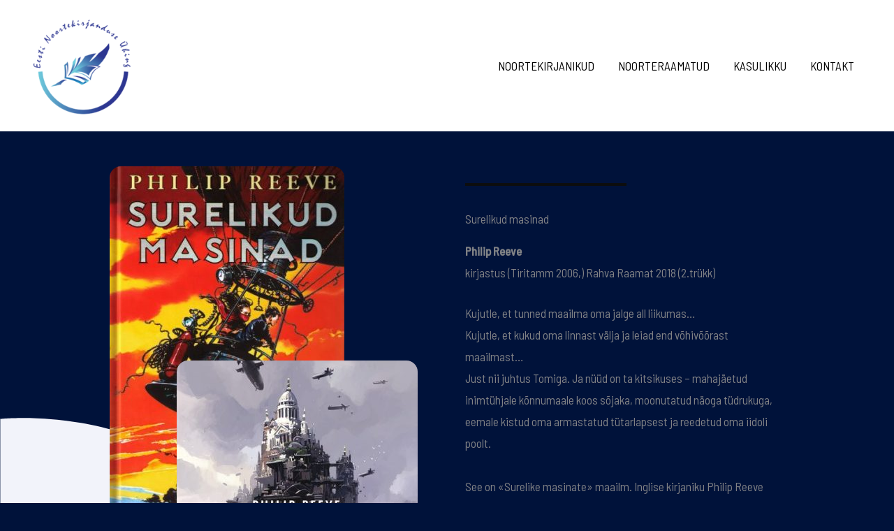

--- FILE ---
content_type: text/css
request_url: https://noortekirjandus.ee/wp-content/uploads/elementor/css/post-5148.css?ver=1769763268
body_size: 900
content:
.elementor-5148 .elementor-element.elementor-element-304e07cc:not(.elementor-motion-effects-element-type-background), .elementor-5148 .elementor-element.elementor-element-304e07cc > .elementor-motion-effects-container > .elementor-motion-effects-layer{background-image:url("https://noortekirjandus.ee/wp-content/uploads/2021/08/child-care-template-light-purple-wave-shape-bg.svg");background-position:bottom left;background-repeat:no-repeat;background-size:contain;}.elementor-5148 .elementor-element.elementor-element-304e07cc{transition:background 0.3s, border 0.3s, border-radius 0.3s, box-shadow 0.3s;padding:50px 40px 65px 40px;}.elementor-5148 .elementor-element.elementor-element-304e07cc > .elementor-background-overlay{transition:background 0.3s, border-radius 0.3s, opacity 0.3s;}.elementor-5148 .elementor-element.elementor-element-8b746e2 > .elementor-widget-wrap > .elementor-widget:not(.elementor-widget__width-auto):not(.elementor-widget__width-initial):not(:last-child):not(.elementor-absolute){margin-block-end:8px;}.elementor-5148 .elementor-element.elementor-element-57faa2cd > .elementor-widget-container{margin:0px 0px 0px 0px;}.elementor-5148 .elementor-element.elementor-element-57faa2cd img{border-radius:16px 16px 16px 16px;}.elementor-5148 .elementor-element.elementor-element-53a5aa4e > .elementor-widget-container{margin:-230px -200px 20px 0px;}.elementor-5148 .elementor-element.elementor-element-53a5aa4e img{border-radius:16px 16px 16px 16px;}.elementor-5148 .elementor-element.elementor-element-249d994 > .elementor-element-populated{padding:24px 64px 0px 56px;}.elementor-5148 .elementor-element.elementor-element-44642060{--divider-border-style:solid;--divider-border-width:4px;}.elementor-5148 .elementor-element.elementor-element-44642060 > .elementor-widget-container{margin:0px 0px 16px 0px;}.elementor-5148 .elementor-element.elementor-element-44642060 .elementor-divider-separator{width:231px;}.elementor-5148 .elementor-element.elementor-element-44642060 .elementor-divider{padding-block-start:0px;padding-block-end:0px;}.elementor-5148 .elementor-element.elementor-element-6f58644d > .elementor-widget-container{margin:0px 0px -16px 0px;}.elementor-5148 .elementor-element.elementor-element-1890d7c9:not(.elementor-motion-effects-element-type-background), .elementor-5148 .elementor-element.elementor-element-1890d7c9 > .elementor-motion-effects-container > .elementor-motion-effects-layer{background-image:url("https://noortekirjandus.ee/wp-content/uploads/2021/08/child-care-template-tosca-blob-shape.svg");background-position:center left;background-repeat:no-repeat;background-size:16vw auto;}.elementor-5148 .elementor-element.elementor-element-1890d7c9 > .elementor-background-overlay{background-image:url("https://noortekirjandus.ee/wp-content/uploads/2021/08/child-care-template-yellow-blob-shape.svg");background-position:bottom right;background-repeat:no-repeat;background-size:14vw auto;opacity:1;transition:background 0.3s, border-radius 0.3s, opacity 0.3s;}.elementor-5148 .elementor-element.elementor-element-1890d7c9{transition:background 0.3s, border 0.3s, border-radius 0.3s, box-shadow 0.3s;padding:72px 40px 144px 40px;}.elementor-5148 .elementor-element.elementor-element-44becf6a > .elementor-container > .elementor-column > .elementor-widget-wrap{align-content:center;align-items:center;}.elementor-5148 .elementor-element.elementor-element-44becf6a{margin-top:0px;margin-bottom:176px;}.elementor-bc-flex-widget .elementor-5148 .elementor-element.elementor-element-10acc8a5.elementor-column .elementor-widget-wrap{align-items:flex-start;}.elementor-5148 .elementor-element.elementor-element-10acc8a5.elementor-column.elementor-element[data-element_type="column"] > .elementor-widget-wrap.elementor-element-populated{align-content:flex-start;align-items:flex-start;}.elementor-5148 .elementor-element.elementor-element-10acc8a5.elementor-column > .elementor-widget-wrap{justify-content:flex-start;}.elementor-5148 .elementor-element.elementor-element-10acc8a5 > .elementor-widget-wrap > .elementor-widget:not(.elementor-widget__width-auto):not(.elementor-widget__width-initial):not(:last-child):not(.elementor-absolute){margin-block-end:32px;}.elementor-5148 .elementor-element.elementor-element-10acc8a5 > .elementor-element-populated{padding:0px 0px 0px 16px;}@media(max-width:1024px){.elementor-5148 .elementor-element.elementor-element-304e07cc{padding:40px 40px 96px 40px;}.elementor-5148 .elementor-element.elementor-element-57faa2cd{text-align:start;}.elementor-5148 .elementor-element.elementor-element-57faa2cd img{width:60%;}.elementor-5148 .elementor-element.elementor-element-53a5aa4e > .elementor-widget-container{margin:-165px -100px 0px 100px;padding:0px 0px 0px 0px;}.elementor-5148 .elementor-element.elementor-element-53a5aa4e{text-align:start;}.elementor-5148 .elementor-element.elementor-element-53a5aa4e img{width:60%;}.elementor-5148 .elementor-element.elementor-element-249d994 > .elementor-element-populated{padding:0px 0px 0px 32px;}.elementor-5148 .elementor-element.elementor-element-44642060 > .elementor-widget-container{margin:0px 0px 0px 0px;}.elementor-5148 .elementor-element.elementor-element-1b4b0d09 .elementor-heading-title{font-size:28px;}.elementor-5148 .elementor-element.elementor-element-1890d7c9{padding:40px 40px 80px 40px;}.elementor-5148 .elementor-element.elementor-element-44becf6a{margin-top:0px;margin-bottom:80px;}.elementor-5148 .elementor-element.elementor-element-10acc8a5 > .elementor-widget-wrap > .elementor-widget:not(.elementor-widget__width-auto):not(.elementor-widget__width-initial):not(:last-child):not(.elementor-absolute){margin-block-end:16px;}.elementor-5148 .elementor-element.elementor-element-10acc8a5 > .elementor-element-populated{padding:0px 0px 48px 8px;}}@media(max-width:767px){.elementor-5148 .elementor-element.elementor-element-304e07cc{padding:48px 24px 128px 24px;}.elementor-5148 .elementor-element.elementor-element-57faa2cd > .elementor-widget-container{margin:0px 0px 16px 0px;}.elementor-5148 .elementor-element.elementor-element-57faa2cd{text-align:center;}.elementor-5148 .elementor-element.elementor-element-53a5aa4e > .elementor-widget-container{margin:0px 0px 16px 0px;}.elementor-5148 .elementor-element.elementor-element-53a5aa4e{text-align:center;}.elementor-5148 .elementor-element.elementor-element-249d994 > .elementor-element-populated{padding:32px 0px 0px 0px;}.elementor-5148 .elementor-element.elementor-element-1890d7c9:not(.elementor-motion-effects-element-type-background), .elementor-5148 .elementor-element.elementor-element-1890d7c9 > .elementor-motion-effects-container > .elementor-motion-effects-layer{background-size:64vw auto;}.elementor-5148 .elementor-element.elementor-element-1890d7c9 > .elementor-background-overlay{background-size:40vw auto;}.elementor-5148 .elementor-element.elementor-element-1890d7c9{padding:5px 5px 5px 5px;}.elementor-5148 .elementor-element.elementor-element-44becf6a{margin-top:0px;margin-bottom:64px;}.elementor-5148 .elementor-element.elementor-element-10acc8a5{width:50%;}.elementor-5148 .elementor-element.elementor-element-10acc8a5 > .elementor-widget-wrap > .elementor-widget:not(.elementor-widget__width-auto):not(.elementor-widget__width-initial):not(:last-child):not(.elementor-absolute){margin-block-end:16px;}.elementor-5148 .elementor-element.elementor-element-10acc8a5 > .elementor-element-populated{padding:0px 0px 0px 8px;}}@media(min-width:768px){.elementor-5148 .elementor-element.elementor-element-545dfc7b{width:26.387%;}.elementor-5148 .elementor-element.elementor-element-10acc8a5{width:73.613%;}}@media(max-width:1024px) and (min-width:768px){.elementor-5148 .elementor-element.elementor-element-545dfc7b{width:63%;}.elementor-5148 .elementor-element.elementor-element-10acc8a5{width:50%;}}

--- FILE ---
content_type: image/svg+xml
request_url: https://noortekirjandus.ee/wp-content/uploads/2021/08/child-care-template-light-purple-wave-shape-bg.svg
body_size: 115
content:
<svg xmlns="http://www.w3.org/2000/svg" width="1920" height="755" viewBox="0 0 1920 755" fill="none"><path d="M0 2.50001C0 2.50001 512.5 -55 641 437.5C769.5 930 1186.5 674.5 1443.5 551.5C1700.5 428.5 1920 618 1920 618V755H0V2.50001Z" fill="#F2F3FA"></path></svg>